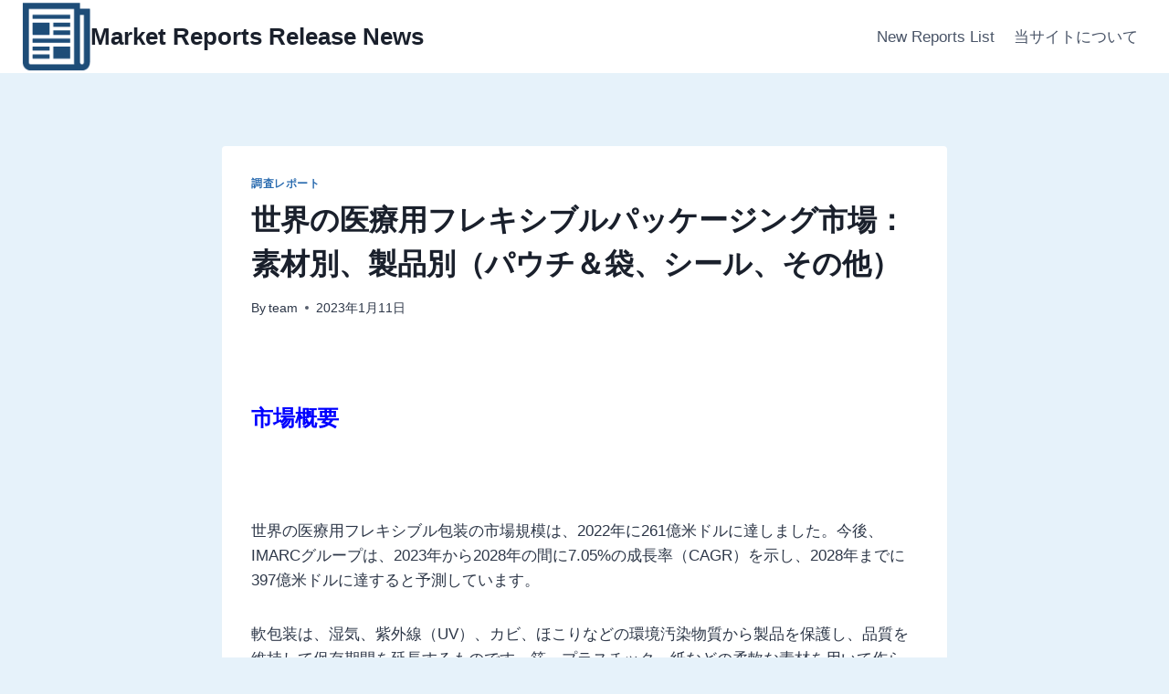

--- FILE ---
content_type: text/html; charset=UTF-8
request_url: https://www.mktsdata.com/medical-flexible-packaging-market/
body_size: 16932
content:
<!doctype html>
<html lang="ja" class="no-js" itemtype="https://schema.org/Blog" itemscope>
<head>
	<meta charset="UTF-8">
	<meta name="viewport" content="width=device-width, initial-scale=1, minimum-scale=1">
	<meta name='robots' content='index, follow, max-image-preview:large, max-snippet:-1, max-video-preview:-1' />
	<style>img:is([sizes="auto" i], [sizes^="auto," i]) { contain-intrinsic-size: 3000px 1500px }</style>
	
	<!-- This site is optimized with the Yoast SEO plugin v19.1 - https://yoast.com/wordpress/plugins/seo/ -->
	<title>世界の医療用フレキシブルパッケージング市場：素材別、製品別（パウチ＆袋、シール、その他）</title>
	<link rel="canonical" href="https://www.mktsdata.com/medical-flexible-packaging-market/" />
	<meta property="og:locale" content="ja_JP" />
	<meta property="og:type" content="article" />
	<meta property="og:title" content="世界の医療用フレキシブルパッケージング市場：素材別、製品別（パウチ＆袋、シール、その他）" />
	<meta property="og:description" content="&nbsp; 市場概要 &nbsp; 世界の医療用フレキシブル包装の市場規模は、2022年に261億米ドルに達しました。今後、IMARCグループは、2023年から2028年の間に7.05%の成長率（CAGR）を示し、20..." />
	<meta property="og:url" content="https://www.mktsdata.com/medical-flexible-packaging-market/" />
	<meta property="og:site_name" content="Market Reports Release News" />
	<meta property="article:published_time" content="2023-01-11T00:55:52+00:00" />
	<meta property="article:modified_time" content="2025-12-25T03:00:31+00:00" />
	<meta name="twitter:card" content="summary_large_image" />
	<meta name="twitter:label1" content="執筆者" />
	<meta name="twitter:data1" content="team" />
	<script type="application/ld+json" class="yoast-schema-graph">{"@context":"https://schema.org","@graph":[{"@type":"WebSite","@id":"https://www.mktsdata.com/#website","url":"https://www.mktsdata.com/","name":"Market Reports Release News","description":"マーケットレポート、産業資料、調査データ、市場情報","potentialAction":[{"@type":"SearchAction","target":{"@type":"EntryPoint","urlTemplate":"https://www.mktsdata.com/?s={search_term_string}"},"query-input":"required name=search_term_string"}],"inLanguage":"ja"},{"@type":"WebPage","@id":"https://www.mktsdata.com/medical-flexible-packaging-market/#webpage","url":"https://www.mktsdata.com/medical-flexible-packaging-market/","name":"世界の医療用フレキシブルパッケージング市場：素材別、製品別（パウチ＆袋、シール、その他）","isPartOf":{"@id":"https://www.mktsdata.com/#website"},"datePublished":"2023-01-11T00:55:52+00:00","dateModified":"2025-12-25T03:00:31+00:00","author":{"@id":"https://www.mktsdata.com/#/schema/person/7900cd5a33d4165a23a0a63647c667da"},"breadcrumb":{"@id":"https://www.mktsdata.com/medical-flexible-packaging-market/#breadcrumb"},"inLanguage":"ja","potentialAction":[{"@type":"ReadAction","target":["https://www.mktsdata.com/medical-flexible-packaging-market/"]}]},{"@type":"BreadcrumbList","@id":"https://www.mktsdata.com/medical-flexible-packaging-market/#breadcrumb","itemListElement":[{"@type":"ListItem","position":1,"name":"ホーム","item":"https://www.mktsdata.com/"},{"@type":"ListItem","position":2,"name":"世界の医療用フレキシブルパッケージング市場：素材別、製品別（パウチ＆袋、シール、その他）"}]},{"@type":"Person","@id":"https://www.mktsdata.com/#/schema/person/7900cd5a33d4165a23a0a63647c667da","name":"team","image":{"@type":"ImageObject","inLanguage":"ja","@id":"https://www.mktsdata.com/#/schema/person/image/","url":"https://secure.gravatar.com/avatar/88ade4a411bf2d1bffd585d0fd935c07?s=96&d=mm&r=g","contentUrl":"https://secure.gravatar.com/avatar/88ade4a411bf2d1bffd585d0fd935c07?s=96&d=mm&r=g","caption":"team"},"url":"https://www.mktsdata.com/author/team/"}]}</script>
	<!-- / Yoast SEO plugin. -->


<link rel="alternate" type="application/rss+xml" title="Market Reports Release News &raquo; フィード" href="https://www.mktsdata.com/feed/" />
<link rel="alternate" type="application/rss+xml" title="Market Reports Release News &raquo; コメントフィード" href="https://www.mktsdata.com/comments/feed/" />
			<script>document.documentElement.classList.remove( 'no-js' );</script>
			<script>
window._wpemojiSettings = {"baseUrl":"https:\/\/s.w.org\/images\/core\/emoji\/15.0.3\/72x72\/","ext":".png","svgUrl":"https:\/\/s.w.org\/images\/core\/emoji\/15.0.3\/svg\/","svgExt":".svg","source":{"concatemoji":"https:\/\/www.mktsdata.com\/wp-includes\/js\/wp-emoji-release.min.js?ver=6.7.2"}};
/*! This file is auto-generated */
!function(i,n){var o,s,e;function c(e){try{var t={supportTests:e,timestamp:(new Date).valueOf()};sessionStorage.setItem(o,JSON.stringify(t))}catch(e){}}function p(e,t,n){e.clearRect(0,0,e.canvas.width,e.canvas.height),e.fillText(t,0,0);var t=new Uint32Array(e.getImageData(0,0,e.canvas.width,e.canvas.height).data),r=(e.clearRect(0,0,e.canvas.width,e.canvas.height),e.fillText(n,0,0),new Uint32Array(e.getImageData(0,0,e.canvas.width,e.canvas.height).data));return t.every(function(e,t){return e===r[t]})}function u(e,t,n){switch(t){case"flag":return n(e,"\ud83c\udff3\ufe0f\u200d\u26a7\ufe0f","\ud83c\udff3\ufe0f\u200b\u26a7\ufe0f")?!1:!n(e,"\ud83c\uddfa\ud83c\uddf3","\ud83c\uddfa\u200b\ud83c\uddf3")&&!n(e,"\ud83c\udff4\udb40\udc67\udb40\udc62\udb40\udc65\udb40\udc6e\udb40\udc67\udb40\udc7f","\ud83c\udff4\u200b\udb40\udc67\u200b\udb40\udc62\u200b\udb40\udc65\u200b\udb40\udc6e\u200b\udb40\udc67\u200b\udb40\udc7f");case"emoji":return!n(e,"\ud83d\udc26\u200d\u2b1b","\ud83d\udc26\u200b\u2b1b")}return!1}function f(e,t,n){var r="undefined"!=typeof WorkerGlobalScope&&self instanceof WorkerGlobalScope?new OffscreenCanvas(300,150):i.createElement("canvas"),a=r.getContext("2d",{willReadFrequently:!0}),o=(a.textBaseline="top",a.font="600 32px Arial",{});return e.forEach(function(e){o[e]=t(a,e,n)}),o}function t(e){var t=i.createElement("script");t.src=e,t.defer=!0,i.head.appendChild(t)}"undefined"!=typeof Promise&&(o="wpEmojiSettingsSupports",s=["flag","emoji"],n.supports={everything:!0,everythingExceptFlag:!0},e=new Promise(function(e){i.addEventListener("DOMContentLoaded",e,{once:!0})}),new Promise(function(t){var n=function(){try{var e=JSON.parse(sessionStorage.getItem(o));if("object"==typeof e&&"number"==typeof e.timestamp&&(new Date).valueOf()<e.timestamp+604800&&"object"==typeof e.supportTests)return e.supportTests}catch(e){}return null}();if(!n){if("undefined"!=typeof Worker&&"undefined"!=typeof OffscreenCanvas&&"undefined"!=typeof URL&&URL.createObjectURL&&"undefined"!=typeof Blob)try{var e="postMessage("+f.toString()+"("+[JSON.stringify(s),u.toString(),p.toString()].join(",")+"));",r=new Blob([e],{type:"text/javascript"}),a=new Worker(URL.createObjectURL(r),{name:"wpTestEmojiSupports"});return void(a.onmessage=function(e){c(n=e.data),a.terminate(),t(n)})}catch(e){}c(n=f(s,u,p))}t(n)}).then(function(e){for(var t in e)n.supports[t]=e[t],n.supports.everything=n.supports.everything&&n.supports[t],"flag"!==t&&(n.supports.everythingExceptFlag=n.supports.everythingExceptFlag&&n.supports[t]);n.supports.everythingExceptFlag=n.supports.everythingExceptFlag&&!n.supports.flag,n.DOMReady=!1,n.readyCallback=function(){n.DOMReady=!0}}).then(function(){return e}).then(function(){var e;n.supports.everything||(n.readyCallback(),(e=n.source||{}).concatemoji?t(e.concatemoji):e.wpemoji&&e.twemoji&&(t(e.twemoji),t(e.wpemoji)))}))}((window,document),window._wpemojiSettings);
</script>
<style id='wp-emoji-styles-inline-css'>

	img.wp-smiley, img.emoji {
		display: inline !important;
		border: none !important;
		box-shadow: none !important;
		height: 1em !important;
		width: 1em !important;
		margin: 0 0.07em !important;
		vertical-align: -0.1em !important;
		background: none !important;
		padding: 0 !important;
	}
</style>
<style id='classic-theme-styles-inline-css'>
/*! This file is auto-generated */
.wp-block-button__link{color:#fff;background-color:#32373c;border-radius:9999px;box-shadow:none;text-decoration:none;padding:calc(.667em + 2px) calc(1.333em + 2px);font-size:1.125em}.wp-block-file__button{background:#32373c;color:#fff;text-decoration:none}
</style>
<link rel='stylesheet' id='contact-form-7-css' href='https://www.mktsdata.com/wp-content/plugins/contact-form-7/includes/css/styles.css?ver=5.5.6.1' media='all' />
<link rel='stylesheet' id='kadence-global-css' href='https://www.mktsdata.com/wp-content/themes/kadence/assets/css/global.min.css?ver=1.3.5' media='all' />
<style id='kadence-global-inline-css'>
/* Kadence Base CSS */
:root{--global-palette1:#2B6CB0;--global-palette2:#215387;--global-palette3:#1A202C;--global-palette4:#2D3748;--global-palette5:#4A5568;--global-palette6:#718096;--global-palette7:#EDF2F7;--global-palette8:#F7FAFC;--global-palette9:#ffffff;--global-palette9rgb:255, 255, 255;--global-palette-highlight:var(--global-palette1);--global-palette-highlight-alt:var(--global-palette2);--global-palette-highlight-alt2:var(--global-palette9);--global-palette-btn-bg:var(--global-palette1);--global-palette-btn-bg-hover:var(--global-palette2);--global-palette-btn:var(--global-palette9);--global-palette-btn-hover:var(--global-palette9);--global-body-font-family:-apple-system,BlinkMacSystemFont,"Segoe UI",Roboto,Oxygen-Sans,Ubuntu,Cantarell,"Helvetica Neue",sans-serif, "Apple Color Emoji", "Segoe UI Emoji", "Segoe UI Symbol";--global-heading-font-family:inherit;--global-primary-nav-font-family:inherit;--global-fallback-font:sans-serif;--global-display-fallback-font:sans-serif;--global-content-width:1290px;--global-content-wide-width:calc(1290px + 230px);--global-content-narrow-width:842px;--global-content-edge-padding:1.5rem;--global-content-boxed-padding:2rem;--global-calc-content-width:calc(1290px - var(--global-content-edge-padding) - var(--global-content-edge-padding) );--wp--style--global--content-size:var(--global-calc-content-width);}.wp-site-blocks{--global-vw:calc( 100vw - ( 0.5 * var(--scrollbar-offset)));}body{background:#e6f2fa;}body, input, select, optgroup, textarea{font-weight:400;font-size:17px;line-height:1.6;font-family:var(--global-body-font-family);color:var(--global-palette4);}.content-bg, body.content-style-unboxed .site{background:var(--global-palette9);}h1,h2,h3,h4,h5,h6{font-family:var(--global-heading-font-family);}h1{font-weight:700;font-size:32px;line-height:1.5;color:var(--global-palette3);}h2{font-weight:700;font-size:28px;line-height:1.5;color:var(--global-palette3);}h3{font-weight:700;font-size:24px;line-height:1.5;color:var(--global-palette3);}h4{font-weight:700;font-size:22px;line-height:1.5;color:var(--global-palette4);}h5{font-weight:700;font-size:20px;line-height:1.5;color:var(--global-palette4);}h6{font-weight:700;font-size:18px;line-height:1.5;color:var(--global-palette5);}.entry-hero .kadence-breadcrumbs{max-width:1290px;}.site-container, .site-header-row-layout-contained, .site-footer-row-layout-contained, .entry-hero-layout-contained, .comments-area, .alignfull > .wp-block-cover__inner-container, .alignwide > .wp-block-cover__inner-container{max-width:var(--global-content-width);}.content-width-narrow .content-container.site-container, .content-width-narrow .hero-container.site-container{max-width:var(--global-content-narrow-width);}@media all and (min-width: 1520px){.wp-site-blocks .content-container  .alignwide{margin-left:-115px;margin-right:-115px;width:unset;max-width:unset;}}@media all and (min-width: 1102px){.content-width-narrow .wp-site-blocks .content-container .alignwide{margin-left:-130px;margin-right:-130px;width:unset;max-width:unset;}}.content-style-boxed .wp-site-blocks .entry-content .alignwide{margin-left:calc( -1 * var( --global-content-boxed-padding ) );margin-right:calc( -1 * var( --global-content-boxed-padding ) );}.content-area{margin-top:5rem;margin-bottom:5rem;}@media all and (max-width: 1024px){.content-area{margin-top:3rem;margin-bottom:3rem;}}@media all and (max-width: 767px){.content-area{margin-top:2rem;margin-bottom:2rem;}}@media all and (max-width: 1024px){:root{--global-content-boxed-padding:2rem;}}@media all and (max-width: 767px){:root{--global-content-boxed-padding:1.5rem;}}.entry-content-wrap{padding:2rem;}@media all and (max-width: 1024px){.entry-content-wrap{padding:2rem;}}@media all and (max-width: 767px){.entry-content-wrap{padding:1.5rem;}}.entry.single-entry{box-shadow:0px 15px 15px -10px rgba(0,0,0,0.05);}.entry.loop-entry{box-shadow:0px 15px 15px -10px rgba(0,0,0,0.05);}.loop-entry .entry-content-wrap{padding:2rem;}@media all and (max-width: 1024px){.loop-entry .entry-content-wrap{padding:2rem;}}@media all and (max-width: 767px){.loop-entry .entry-content-wrap{padding:1.5rem;}}button, .button, .wp-block-button__link, input[type="button"], input[type="reset"], input[type="submit"], .fl-button, .elementor-button-wrapper .elementor-button, .wc-block-components-checkout-place-order-button, .wc-block-cart__submit{box-shadow:0px 0px 0px -7px rgba(0,0,0,0);}button:hover, button:focus, button:active, .button:hover, .button:focus, .button:active, .wp-block-button__link:hover, .wp-block-button__link:focus, .wp-block-button__link:active, input[type="button"]:hover, input[type="button"]:focus, input[type="button"]:active, input[type="reset"]:hover, input[type="reset"]:focus, input[type="reset"]:active, input[type="submit"]:hover, input[type="submit"]:focus, input[type="submit"]:active, .elementor-button-wrapper .elementor-button:hover, .elementor-button-wrapper .elementor-button:focus, .elementor-button-wrapper .elementor-button:active, .wc-block-cart__submit:hover{box-shadow:0px 15px 25px -7px rgba(0,0,0,0.1);}.kb-button.kb-btn-global-outline.kb-btn-global-inherit{padding-top:calc(px - 2px);padding-right:calc(px - 2px);padding-bottom:calc(px - 2px);padding-left:calc(px - 2px);}@media all and (min-width: 1025px){.transparent-header .entry-hero .entry-hero-container-inner{padding-top:80px;}}@media all and (max-width: 1024px){.mobile-transparent-header .entry-hero .entry-hero-container-inner{padding-top:80px;}}@media all and (max-width: 767px){.mobile-transparent-header .entry-hero .entry-hero-container-inner{padding-top:80px;}}.entry-hero.post-hero-section .entry-header{min-height:200px;}
/* Kadence Header CSS */
@media all and (max-width: 1024px){.mobile-transparent-header #masthead{position:absolute;left:0px;right:0px;z-index:100;}.kadence-scrollbar-fixer.mobile-transparent-header #masthead{right:var(--scrollbar-offset,0);}.mobile-transparent-header #masthead, .mobile-transparent-header .site-top-header-wrap .site-header-row-container-inner, .mobile-transparent-header .site-main-header-wrap .site-header-row-container-inner, .mobile-transparent-header .site-bottom-header-wrap .site-header-row-container-inner{background:transparent;}.site-header-row-tablet-layout-fullwidth, .site-header-row-tablet-layout-standard{padding:0px;}}@media all and (min-width: 1025px){.transparent-header #masthead{position:absolute;left:0px;right:0px;z-index:100;}.transparent-header.kadence-scrollbar-fixer #masthead{right:var(--scrollbar-offset,0);}.transparent-header #masthead, .transparent-header .site-top-header-wrap .site-header-row-container-inner, .transparent-header .site-main-header-wrap .site-header-row-container-inner, .transparent-header .site-bottom-header-wrap .site-header-row-container-inner{background:transparent;}}.site-branding a.brand img{max-width:75px;}.site-branding a.brand img.svg-logo-image{width:75px;}.site-branding{padding:0px 0px 0px 0px;}.site-branding .site-title{font-weight:700;font-size:26px;line-height:1.2;color:var(--global-palette3);}#masthead, #masthead .kadence-sticky-header.item-is-fixed:not(.item-at-start):not(.site-header-row-container):not(.site-main-header-wrap), #masthead .kadence-sticky-header.item-is-fixed:not(.item-at-start) > .site-header-row-container-inner{background:#ffffff;}.site-main-header-inner-wrap{min-height:80px;}.header-navigation[class*="header-navigation-style-underline"] .header-menu-container.primary-menu-container>ul>li>a:after{width:calc( 100% - 1.2em);}.main-navigation .primary-menu-container > ul > li.menu-item > a{padding-left:calc(1.2em / 2);padding-right:calc(1.2em / 2);padding-top:0.6em;padding-bottom:0.6em;color:var(--global-palette5);}.main-navigation .primary-menu-container > ul > li.menu-item .dropdown-nav-special-toggle{right:calc(1.2em / 2);}.main-navigation .primary-menu-container > ul > li.menu-item > a:hover{color:var(--global-palette-highlight);}.main-navigation .primary-menu-container > ul > li.menu-item.current-menu-item > a{color:var(--global-palette3);}.header-navigation .header-menu-container ul ul.sub-menu, .header-navigation .header-menu-container ul ul.submenu{background:var(--global-palette3);box-shadow:0px 2px 13px 0px rgba(0,0,0,0.1);}.header-navigation .header-menu-container ul ul li.menu-item, .header-menu-container ul.menu > li.kadence-menu-mega-enabled > ul > li.menu-item > a{border-bottom:1px solid rgba(255,255,255,0.1);}.header-navigation .header-menu-container ul ul li.menu-item > a{width:200px;padding-top:1em;padding-bottom:1em;color:var(--global-palette8);font-size:12px;}.header-navigation .header-menu-container ul ul li.menu-item > a:hover{color:var(--global-palette9);background:var(--global-palette4);}.header-navigation .header-menu-container ul ul li.menu-item.current-menu-item > a{color:var(--global-palette9);background:var(--global-palette4);}.mobile-toggle-open-container .menu-toggle-open, .mobile-toggle-open-container .menu-toggle-open:focus{color:var(--global-palette5);padding:0.4em 0.6em 0.4em 0.6em;font-size:14px;}.mobile-toggle-open-container .menu-toggle-open.menu-toggle-style-bordered{border:1px solid currentColor;}.mobile-toggle-open-container .menu-toggle-open .menu-toggle-icon{font-size:20px;}.mobile-toggle-open-container .menu-toggle-open:hover, .mobile-toggle-open-container .menu-toggle-open:focus-visible{color:var(--global-palette-highlight);}.mobile-navigation ul li{font-size:14px;}.mobile-navigation ul li a{padding-top:1em;padding-bottom:1em;}.mobile-navigation ul li > a, .mobile-navigation ul li.menu-item-has-children > .drawer-nav-drop-wrap{color:var(--global-palette8);}.mobile-navigation ul li.current-menu-item > a, .mobile-navigation ul li.current-menu-item.menu-item-has-children > .drawer-nav-drop-wrap{color:var(--global-palette-highlight);}.mobile-navigation ul li.menu-item-has-children .drawer-nav-drop-wrap, .mobile-navigation ul li:not(.menu-item-has-children) a{border-bottom:1px solid rgba(255,255,255,0.1);}.mobile-navigation:not(.drawer-navigation-parent-toggle-true) ul li.menu-item-has-children .drawer-nav-drop-wrap button{border-left:1px solid rgba(255,255,255,0.1);}#mobile-drawer .drawer-header .drawer-toggle{padding:0.6em 0.15em 0.6em 0.15em;font-size:24px;}
/* Kadence Footer CSS */
.site-bottom-footer-inner-wrap{padding-top:30px;padding-bottom:30px;grid-column-gap:30px;}.site-bottom-footer-inner-wrap .widget{margin-bottom:30px;}.site-bottom-footer-inner-wrap .site-footer-section:not(:last-child):after{right:calc(-30px / 2);}
</style>
<link rel='stylesheet' id='kadence-header-css' href='https://www.mktsdata.com/wp-content/themes/kadence/assets/css/header.min.css?ver=1.3.5' media='all' />
<link rel='stylesheet' id='kadence-content-css' href='https://www.mktsdata.com/wp-content/themes/kadence/assets/css/content.min.css?ver=1.3.5' media='all' />
<link rel='stylesheet' id='kadence-related-posts-css' href='https://www.mktsdata.com/wp-content/themes/kadence/assets/css/related-posts.min.css?ver=1.3.5' media='all' />
<link rel='stylesheet' id='kad-splide-css' href='https://www.mktsdata.com/wp-content/themes/kadence/assets/css/kadence-splide.min.css?ver=1.3.5' media='all' />
<link rel='stylesheet' id='kadence-footer-css' href='https://www.mktsdata.com/wp-content/themes/kadence/assets/css/footer.min.css?ver=1.3.5' media='all' />
<script src="https://www.mktsdata.com/wp-includes/js/wp-embed.min.js?ver=6.7.2" id="wp-embed-js" defer data-wp-strategy="defer"></script>
<link rel="https://api.w.org/" href="https://www.mktsdata.com/wp-json/" /><link rel="alternate" title="JSON" type="application/json" href="https://www.mktsdata.com/wp-json/wp/v2/posts/1911" /><link rel="EditURI" type="application/rsd+xml" title="RSD" href="https://www.mktsdata.com/xmlrpc.php?rsd" />
<meta name="generator" content="WordPress 6.7.2" />
<link rel='shortlink' href='https://www.mktsdata.com/?p=1911' />
<link rel="alternate" title="oEmbed (JSON)" type="application/json+oembed" href="https://www.mktsdata.com/wp-json/oembed/1.0/embed?url=https%3A%2F%2Fwww.mktsdata.com%2Fmedical-flexible-packaging-market%2F" />
<link rel="alternate" title="oEmbed (XML)" type="text/xml+oembed" href="https://www.mktsdata.com/wp-json/oembed/1.0/embed?url=https%3A%2F%2Fwww.mktsdata.com%2Fmedical-flexible-packaging-market%2F&#038;format=xml" />
<link rel="icon" href="https://www.mktsdata.com/wp-content/uploads/2022/06/top-icon-150x150.gif" sizes="32x32" />
<link rel="icon" href="https://www.mktsdata.com/wp-content/uploads/2022/06/top-icon-298x300.gif" sizes="192x192" />
<link rel="apple-touch-icon" href="https://www.mktsdata.com/wp-content/uploads/2022/06/top-icon-298x300.gif" />
<meta name="msapplication-TileImage" content="https://www.mktsdata.com/wp-content/uploads/2022/06/top-icon.gif" />
</head>

<body class="post-template-default single single-post postid-1911 single-format-standard wp-custom-logo wp-embed-responsive footer-on-bottom hide-focus-outline link-style-standard content-title-style-normal content-width-narrow content-style-boxed content-vertical-padding-show non-transparent-header mobile-non-transparent-header">
<div id="wrapper" class="site wp-site-blocks">
			<a class="skip-link screen-reader-text scroll-ignore" href="#main">内容をスキップ</a>
		<header id="masthead" class="site-header" role="banner" itemtype="https://schema.org/WPHeader" itemscope>
	<div id="main-header" class="site-header-wrap">
		<div class="site-header-inner-wrap">
			<div class="site-header-upper-wrap">
				<div class="site-header-upper-inner-wrap">
					<div class="site-main-header-wrap site-header-row-container site-header-focus-item site-header-row-layout-standard" data-section="kadence_customizer_header_main">
	<div class="site-header-row-container-inner">
				<div class="site-container">
			<div class="site-main-header-inner-wrap site-header-row site-header-row-has-sides site-header-row-no-center">
									<div class="site-header-main-section-left site-header-section site-header-section-left">
						<div class="site-header-item site-header-focus-item" data-section="title_tagline">
	<div class="site-branding branding-layout-standard"><a class="brand has-logo-image" href="https://www.mktsdata.com/" rel="home"><img width="356" height="358" src="https://www.mktsdata.com/wp-content/uploads/2022/06/top-icon.gif" class="custom-logo" alt="Market Reports Release News" decoding="async" fetchpriority="high" /><div class="site-title-wrap"><p class="site-title">Market Reports Release News</p></div></a></div></div><!-- data-section="title_tagline" -->
					</div>
																	<div class="site-header-main-section-right site-header-section site-header-section-right">
						<div class="site-header-item site-header-focus-item site-header-item-main-navigation header-navigation-layout-stretch-false header-navigation-layout-fill-stretch-false" data-section="kadence_customizer_primary_navigation">
		<nav id="site-navigation" class="main-navigation header-navigation hover-to-open nav--toggle-sub header-navigation-style-standard header-navigation-dropdown-animation-none" role="navigation" aria-label="メイン">
			<div class="primary-menu-container header-menu-container">
	<ul id="primary-menu" class="menu"><li class="menu-item page-item-22574"><a href="https://www.mktsdata.com/new-reports-list/">New Reports List</a></li><li class="menu-item page-item-21"><a href="https://www.mktsdata.com/site-guide/">当サイトについて</a></li></ul>		</div>
	</nav><!-- #site-navigation -->
	</div><!-- data-section="primary_navigation" -->
					</div>
							</div>
		</div>
	</div>
</div>
				</div>
			</div>
					</div>
	</div>
	
<div id="mobile-header" class="site-mobile-header-wrap">
	<div class="site-header-inner-wrap">
		<div class="site-header-upper-wrap">
			<div class="site-header-upper-inner-wrap">
			<div class="site-main-header-wrap site-header-focus-item site-header-row-layout-standard site-header-row-tablet-layout-default site-header-row-mobile-layout-default ">
	<div class="site-header-row-container-inner">
		<div class="site-container">
			<div class="site-main-header-inner-wrap site-header-row site-header-row-has-sides site-header-row-no-center">
									<div class="site-header-main-section-left site-header-section site-header-section-left">
						<div class="site-header-item site-header-focus-item" data-section="title_tagline">
	<div class="site-branding mobile-site-branding branding-layout-standard branding-tablet-layout-inherit branding-mobile-layout-inherit"><a class="brand has-logo-image" href="https://www.mktsdata.com/" rel="home"><img width="356" height="358" src="https://www.mktsdata.com/wp-content/uploads/2022/06/top-icon.gif" class="custom-logo" alt="Market Reports Release News" decoding="async" /><div class="site-title-wrap"><div class="site-title vs-md-false">Market Reports Release News</div></div></a></div></div><!-- data-section="title_tagline" -->
					</div>
																	<div class="site-header-main-section-right site-header-section site-header-section-right">
						<div class="site-header-item site-header-focus-item site-header-item-navgation-popup-toggle" data-section="kadence_customizer_mobile_trigger">
		<div class="mobile-toggle-open-container">
						<button id="mobile-toggle" class="menu-toggle-open drawer-toggle menu-toggle-style-default" aria-label="メニューを開く" data-toggle-target="#mobile-drawer" data-toggle-body-class="showing-popup-drawer-from-right" aria-expanded="false" data-set-focus=".menu-toggle-close"
					>
						<span class="menu-toggle-icon"><span class="kadence-svg-iconset"><svg aria-hidden="true" class="kadence-svg-icon kadence-menu-svg" fill="currentColor" version="1.1" xmlns="http://www.w3.org/2000/svg" width="24" height="24" viewBox="0 0 24 24"><title>トグルメニュー</title><path d="M3 13h18c0.552 0 1-0.448 1-1s-0.448-1-1-1h-18c-0.552 0-1 0.448-1 1s0.448 1 1 1zM3 7h18c0.552 0 1-0.448 1-1s-0.448-1-1-1h-18c-0.552 0-1 0.448-1 1s0.448 1 1 1zM3 19h18c0.552 0 1-0.448 1-1s-0.448-1-1-1h-18c-0.552 0-1 0.448-1 1s0.448 1 1 1z"></path>
				</svg></span></span>
		</button>
	</div>
	</div><!-- data-section="mobile_trigger" -->
					</div>
							</div>
		</div>
	</div>
</div>
			</div>
		</div>
			</div>
</div>
</header><!-- #masthead -->

	<main id="inner-wrap" class="wrap kt-clear" role="main">
		<div id="primary" class="content-area">
	<div class="content-container site-container">
		<div id="main" class="site-main">
						<div class="content-wrap">
				<article id="post-1911" class="entry content-bg single-entry post-1911 post type-post status-publish format-standard hentry category-market-reports tag-1473">
	<div class="entry-content-wrap">
		<header class="entry-header post-title title-align-inherit title-tablet-align-inherit title-mobile-align-inherit">
			<div class="entry-taxonomies">
			<span class="category-links term-links category-style-normal">
				<a href="https://www.mktsdata.com/category/market-reports/" rel="tag">調査レポート</a>			</span>
		</div><!-- .entry-taxonomies -->
		<h1 class="entry-title">世界の医療用フレキシブルパッケージング市場：素材別、製品別（パウチ＆袋、シール、その他）</h1><div class="entry-meta entry-meta-divider-dot">
	<span class="posted-by"><span class="meta-label">By</span><span class="author vcard"><a class="url fn n" href="https://www.mktsdata.com/author/team/">team</a></span></span>					<span class="posted-on">
						<time class="entry-date published" datetime="2023-01-11T09:55:52+09:00" itemprop="datePublished">2023年1月11日</time><time class="updated" datetime="2025-12-25T12:00:31+09:00" itemprop="dateModified">2025年12月25日</time>					</span>
					</div><!-- .entry-meta -->
</header><!-- .entry-header -->

<div class="entry-content single-content">
	<p>&nbsp;</p>
<p><span style="font-size: 18pt; color: #0000ff;"><strong>市場概要</strong></span></p>
<p>&nbsp;</p>
<p>世界の医療用フレキシブル包装の市場規模は、2022年に261億米ドルに達しました。今後、IMARCグループは、2023年から2028年の間に7.05%の成長率（CAGR）を示し、2028年までに397億米ドルに達すると予測しています。</p>
<p>軟包装は、湿気、紫外線（UV）、カビ、ほこりなどの環境汚染物質から製品を保護し、品質を維持して保存期間を延長するものです。箔、プラスチック、紙などの柔軟な素材を用いて作られ、パウチや袋などの形態で広く利用されています。硬質包装に比べ、必要な基材が少ないため、生産時間やエネルギー消費量を削減することができます。また、軽量で廃棄しやすく、製造時の原材料も少なくて済むため、世界中の製薬会社が医薬品や医療用具の包装に広く利用しています。</p>
<p>現在、製薬会社では包装全体の軽量化ニーズが高まっており、これが市場を牽引する重要な要因の一つとなっています。これとは別に、患者や医療従事者の手術部位感染や二次汚染のリスクを軽減するために、使い捨ての医療用品の利用が増加しています。これは、包装用の環境に優しい材料の生産における技術革新の高まりとともに、市場の成長を促進しています。さらに、世界的な非生分解性廃棄物の収集による環境問題や個人の健康問題の高まりが、市場の成長を促しています。このほか、押出技術の進歩が進んでいることも、世界各地の医療用軟包装の販売にプラスの影響を与えています。さらに、二軸延伸ポリエチレンテレフタレート（BOPET）やポリ塩化ビニリデン（PVDC）バリアフィルムの採用が増加し、市場の成長を促しています。その他の成長要因としては、効果的なサプライチェーンマネジメント、商品輸送の効率化、大衆の健康・衛生観念の高まりなどが挙げられます。</p>
<p>IMARC Groupは、医療用フレキシブル包装の世界市場レポートの各サブセグメントにおける主要トレンドの分析、2023年から2028年までの世界、地域、国レベルでの予測などを提供しています。当レポートでは、素材、製品、エンドユーザーに基づいて市場を分類しています。</p>
<p>素材別の内訳</p>
<p>プラスチック<br />
ポリ塩化ビニル<br />
ポリプロピレン<br />
ポリエチレンテレフタレート<br />
ポリエチレン<br />
その他<br />
紙類<br />
アルミ<br />
バイオプラスチック</p>
<p>製品別構成比</p>
<p>パウチ・袋<br />
シール<br />
ハイバリアフィルム<br />
ラップ<br />
蓋・ラベル<br />
その他</p>
<p>エンドユーザー別構成比</p>
<p>製薬<br />
医療機器製造<br />
インプラント製造<br />
受託包装<br />
その他</p>
<p>地域別構成比</p>
<p>北米<br />
米国<br />
カナダ<br />
アジア・パシフィック<br />
中国<br />
日本<br />
インド<br />
韓国<br />
オーストラリア<br />
インドネシア<br />
その他<br />
欧州<br />
ドイツ<br />
フランス<br />
イギリス<br />
イタリア<br />
スペイン<br />
ロシア<br />
その他<br />
中南米<br />
ブラジル<br />
メキシコ<br />
その他<br />
中近東・アフリカ</p>
<p>&nbsp;</p>
<p><span style="font-size: 18pt; color: #0000ff;"><strong>競合環境</strong></span></p>
<p>&nbsp;</p>
<p>業界の競争環境は、Amcor plc、Becton Dickinson and Company、Berry Global Inc、Catalent Inc、CCL Industries Inc、Coveris、Huhtamäki Oyj、Mondi plc、Sealed Air Corporation、Sonoco Products Company、WestRock Company、Winpak Ltd.の主要企業のプロファイルと共に検討されている。</p>
<p>&nbsp;</p>
<p>&nbsp;</p>
<p><span style="font-size: 14pt; color: #0000ff;"><strong>【目次】</strong></span></p>
<p>&nbsp;</p>
<p>1 序文<br />
2 調査範囲と方法論<br />
2.1 調査の目的<br />
2.2 ステークホルダー<br />
2.3 データソース<br />
2.3.1 一次資料<br />
2.3.2 セカンダリーソース<br />
2.4 市場規模の推計<br />
2.4.1 ボトムアップ・アプローチ<br />
2.4.2 トップダウンアプローチ<br />
2.5 予測方法<br />
3 エグゼクティブサマリー<br />
4 はじめに<br />
4.1 概要<br />
4.2 主要な業界動向<br />
5 医療用フレキシブル包装の世界市場<br />
5.1 市場概要<br />
5.2 市場パフォーマンス<br />
5.3 COVID-19の影響<br />
5.4 市場予測<br />
6 材料別市場構成<br />
6.1 プラスチック<br />
6.1.1 市場動向<br />
6.1.2 主要セグメント<br />
6.1.2.1 ポリ塩化ビニル<br />
6.1.2.2 ポリプロピレン<br />
6.1.2.3 ポリエチレンテレフタレート<br />
6.1.2.4 ポリエチレン<br />
6.1.2.5 その他<br />
6.1.3 市場予測<br />
6.2 紙<br />
6.2.1 市場動向<br />
6.2.2 市場予測<br />
6.3 アルミニウム<br />
6.3.1 市場トレンド<br />
6.3.2 市場予測<br />
6.4 バイオプラスチック<br />
6.4.1 市場動向<br />
6.4.2 市場予測<br />
7 製品別市場構成<br />
7.1 パウチとバッグ<br />
7.1.1 市場動向<br />
7.1.2 市場予測<br />
7.2 シール<br />
7.2.1 市場トレンド<br />
7.2.2 市場予測<br />
7.3 ハイバリアフィルム<br />
7.3.1 市場トレンド<br />
7.3.2 市場予測<br />
7.4 ラップ<br />
7.4.1 市場トレンド<br />
7.4.2 市場予測<br />
7.5 リッドとラベル<br />
7.5.1 市場トレンド<br />
7.5.2 市場予測<br />
7.6 その他<br />
7.6.1 市場トレンド<br />
7.6.2 市場予測<br />
8 エンドユーザー別市場構成<br />
8.1 医薬品製造<br />
8.1.1 市場動向<br />
8.1.2 市場予測<br />
8.2 医療機器製造<br />
8.2.1 市場トレンド<br />
8.2.2 市場予測<br />
8.3 インプラント製造<br />
8.3.1 市場動向<br />
8.3.2 市場予測<br />
8.4 パッケージング受託<br />
8.4.1 市場動向<br />
8.4.2 市場予測<br />
8.5 その他<br />
8.5.1 市場動向<br />
8.5.2 市場予測<br />
9 地域別市場構成<br />
9.1 北米<br />
9.1.1 米国<br />
9.1.1.1 市場トレンド<br />
9.1.1.2 市場予測<br />
9.1.2 カナダ<br />
9.1.2.1 市場トレンド<br />
9.1.2.2 市場予測<br />
9.2 アジア太平洋地域<br />
9.2.1 中国<br />
9.2.1.1 市場トレンド<br />
9.2.1.2 市場予測<br />
9.2.2 日本<br />
9.2.2.1 市場トレンド<br />
9.2.2.2 市場予測<br />
9.2.3 インド<br />
9.2.3.1 市場トレンド<br />
9.2.3.2 市場予測<br />
9.2.4 韓国<br />
9.2.4.1 市場トレンド<br />
9.2.4.2 市場予測<br />
9.2.5 オーストラリア<br />
9.2.5.1 市場トレンド<br />
9.2.5.2 市場予測<br />
9.2.6 インドネシア<br />
9.2.6.1 市場トレンド<br />
9.2.6.2 市場予測<br />
9.2.7 その他<br />
9.2.7.1 市場動向<br />
9.2.7.2 市場予測<br />
9.3 欧州<br />
9.3.1 ドイツ<br />
9.3.1.1 市場トレンド<br />
9.3.1.2 市場予測<br />
9.3.2 フランス<br />
9.3.2.1 市場トレンド<br />
9.3.2.2 市場予測<br />
9.3.3 イギリス<br />
9.3.3.1 市場トレンド<br />
9.3.3.2 市場予測<br />
9.3.4 イタリア<br />
9.3.4.1 市場トレンド<br />
9.3.4.2 市場予測<br />
9.3.5 スペイン<br />
9.3.5.1 市場トレンド<br />
9.3.5.2 市場予測<br />
9.3.6 ロシア<br />
9.3.6.1 市場トレンド<br />
9.3.6.2 市場予測<br />
9.3.7 その他<br />
9.3.7.1 市場トレンド<br />
9.3.7.2 市場予測<br />
9.4 中南米<br />
9.4.1 ブラジル<br />
9.4.1.1 市場トレンド<br />
9.4.1.2 市場予測<br />
9.4.2 メキシコ<br />
9.4.2.1 市場トレンド<br />
9.4.2.2 市場予測<br />
9.4.3 その他<br />
9.4.3.1 市場トレンド<br />
9.4.3.2 市場予測<br />
9.5 中東・アフリカ<br />
9.5.1 市場動向<br />
9.5.2 国別市場構成比<br />
9.5.3 市場予測<br />
10 SWOT分析<br />
10.1 概要<br />
10.2 ストレングス<br />
10.3 弱点<br />
10.4 機会<br />
10.5 脅威<br />
11 バリューチェーン分析<br />
12 ポーターズファイブフォース分析<br />
12.1 概要<br />
12.2 バイヤーのバーゲニングパワー<br />
12.3 供給者のバーゲニングパワー<br />
12.4 競争の度合い<br />
12.5 新規参入の脅威<br />
12.6 代替品の脅威</p>
<p>&nbsp;</p>
<p>&#8230;</p>
<p>&nbsp;</p>
<p>【お問い合わせ・ご購入サイト】</p>
<blockquote class="wp-embedded-content" data-secret="zla6UqMwvg"><p><a href="https://www.globalresearch.jp/contact">お問い合わせ</a></p></blockquote>
<p><iframe class="wp-embedded-content" sandbox="allow-scripts" security="restricted" style="position: absolute; visibility: hidden;" title="&#8220;お問い合わせ&#8221; &#8212; GlobalResearch.jp" src="https://www.globalresearch.jp/contact/embed#?secret=FwmSMLujEr#?secret=zla6UqMwvg" data-secret="zla6UqMwvg" width="600" height="338" frameborder="0" marginwidth="0" marginheight="0" scrolling="no"></iframe><br />
資料コード： imarc5961</p>
<hr><div class="mrc-multi-remote-reports" style="margin:1.5em 0;"><ul style="margin:0;padding-left:1.2em;list-style:disc;"><li style="margin:.35em 0;"><a href="https://www.marketsreport.jp/testosterone-phenylpropionate-cas-1255498-data-rg-074294" style="color:steelblue;font-size:0.9em;">世界のフェニルプロピオン酸テストステロン市場</a></li><li style="margin:.35em 0;"><a href="https://www.buymarketreport.com/video-as-a-sensor-2/" style="color:steelblue;font-size:0.9em;">センサービデオの世界市場展望：2034年までCAGR 8.1%で成長し、1,511億ドル規模に達すると推定</a></li><li style="margin:.35em 0;"><a href="https://www.globalresearch.co.jp/mine-rehabilitation-market/" style="color:steelblue;font-size:0.9em;">鉱山復旧の世界市場（2025-2033）：市場規模、シェア、動向分析</a></li><li style="margin:.35em 0;"><a href="https://www.globalresearchjp.com/global-folder-gluer-belts-market-gir24mkt440241/" style="color:steelblue;font-size:0.9em;">フォルダーグルアーベルトの世界市場2025：メーカー別、地域別、タイプ・用途別</a></li><li style="margin:.35em 0;"><a href="https://info.marketreport.jp/global-business-rules-management-system-bzw25ja0311" style="color:steelblue;font-size:0.9em;">ビジネスルール管理システムの世界市場規模調査：コンポーネント別（ソフトウェアとサービス）、組織規模別（大企業と中小企業）、展開タイプ別、業種別（BFSI、政府・防衛、通信とIT）、地域別予測：2022年～2032年</a></li><li style="margin:.35em 0;"><a href="https://www.industryreport.jp/global-veterinary-telemedicine-market-research-report-indr-087296/" style="color:steelblue;font-size:0.9em;">獣医遠隔医療の世界市場</a></li><li style="margin:.35em 0;"><a href="https://www.industry-reports.com/global-dimethyl-phthalate-dmp-market-qyr/" style="color:steelblue;font-size:0.9em;">フタル酸ジメチル（DMP）市場2025年（世界主要地域と日本市場規模を掲載）：99.5%以上、99.5%未満</a></li><li style="margin:.35em 0;"><a href="https://www.buymarketreport.net/global-clothes-rods-market-qyr/" style="color:steelblue;font-size:0.9em;">衣類用ハンガー市場2025年（世界主要地域と日本市場規模を掲載）：木材、金属、プラスチック、その他</a></li><li style="margin:.35em 0;"><a href="https://www.marketsreport.jp/sprionolactone-cas-52017-market-data-rg-074146" style="color:steelblue;font-size:0.9em;">世界のスピリノラクトン市場</a></li><li style="margin:.35em 0;"><a href="https://www.buymarketreport.com/specialty-pharmaceuticals/" style="color:steelblue;font-size:0.9em;">世界のスペシャリティ医薬品市場規模（2025～2034年）：医薬品種類別（生物製剤、バイオシミラー、オーファンドラッグ、低分子医薬品、その他）、治療領域別、投与経路別、流通チャネル別</a></li><li style="margin:.35em 0;"><a href="https://www.globalresearch.co.jp/global-calcium-ammonium-nitrate-market-emr25dc1460/" style="color:steelblue;font-size:0.9em;">世界の硝酸カルシウムアンモニウム市場成長分析-予測動向・展望（2025-2034）</a></li><li style="margin:.35em 0;"><a href="https://info.marketreport.jp/global-diisononyl-phthalate-market-size-bzw25ja0537" style="color:steelblue;font-size:0.9em;">フタル酸ジイソノニルの世界市場規模調査、タイプ別（PVC、アクリル、ポリウレタン）、用途別（電線・ケーブル、フィルム・シート、消費財）、地域別予測 2022-2032</a></li></ul></div><hr></div><!-- .entry-content -->
<footer class="entry-footer">
	<div class="entry-tags">
	<span class="tags-links">
		<span class="tags-label screen-reader-text">
			投稿タグ:		</span>
		<a href=https://www.mktsdata.com/tag/%e5%8c%bb%e7%99%82%e7%94%a8%e3%83%95%e3%83%ac%e3%82%ad%e3%82%b7%e3%83%96%e3%83%ab%e3%83%91%e3%83%83%e3%82%b1%e3%83%bc%e3%82%b8%e3%83%b3%e3%82%b0/ title="医療用フレキシブルパッケージング" class="tag-link tag-item-%e5%8c%bb%e7%99%82%e7%94%a8%e3%83%95%e3%83%ac%e3%82%ad%e3%82%b7%e3%83%96%e3%83%ab%e3%83%91%e3%83%83%e3%82%b1%e3%83%bc%e3%82%b8%e3%83%b3%e3%82%b0" rel="tag"><span class="tag-hash">#</span>医療用フレキシブルパッケージング</a>	</span>
</div><!-- .entry-tags -->
</footer><!-- .entry-footer -->
	</div>
</article><!-- #post-1911 -->


	<nav class="navigation post-navigation" aria-label="投稿">
		<h2 class="screen-reader-text">投稿ナビゲーション</h2>
		<div class="nav-links"><div class="nav-previous"><a href="https://www.mktsdata.com/connected-logistics-market/" rel="prev"><div class="post-navigation-sub"><small><span class="kadence-svg-iconset svg-baseline"><svg aria-hidden="true" class="kadence-svg-icon kadence-arrow-left-alt-svg" fill="currentColor" version="1.1" xmlns="http://www.w3.org/2000/svg" width="29" height="28" viewBox="0 0 29 28"><title>前</title><path d="M28 12.5v3c0 0.281-0.219 0.5-0.5 0.5h-19.5v3.5c0 0.203-0.109 0.375-0.297 0.453s-0.391 0.047-0.547-0.078l-6-5.469c-0.094-0.094-0.156-0.219-0.156-0.359v0c0-0.141 0.063-0.281 0.156-0.375l6-5.531c0.156-0.141 0.359-0.172 0.547-0.094 0.172 0.078 0.297 0.25 0.297 0.453v3.5h19.5c0.281 0 0.5 0.219 0.5 0.5z"></path>
				</svg></span>前</small></div>コネクテッドロジスティクスの世界市場（2023-2028）：シェア、成長、機会、予測、産業分析</a></div><div class="nav-next"><a href="https://www.mktsdata.com/pigments-market/" rel="next"><div class="post-navigation-sub"><small>次<span class="kadence-svg-iconset svg-baseline"><svg aria-hidden="true" class="kadence-svg-icon kadence-arrow-right-alt-svg" fill="currentColor" version="1.1" xmlns="http://www.w3.org/2000/svg" width="27" height="28" viewBox="0 0 27 28"><title>次へ</title><path d="M27 13.953c0 0.141-0.063 0.281-0.156 0.375l-6 5.531c-0.156 0.141-0.359 0.172-0.547 0.094-0.172-0.078-0.297-0.25-0.297-0.453v-3.5h-19.5c-0.281 0-0.5-0.219-0.5-0.5v-3c0-0.281 0.219-0.5 0.5-0.5h19.5v-3.5c0-0.203 0.109-0.375 0.297-0.453s0.391-0.047 0.547 0.078l6 5.469c0.094 0.094 0.156 0.219 0.156 0.359v0z"></path>
				</svg></span></small></div>有機顔料の世界市場（2023-2027）：製品種類別（有機顔料、アゾ顔料、その他）、用途別</a></div></div>
	</nav>		<div class="entry-related alignfull entry-related-style-wide">
			<div class="entry-related-inner content-container site-container">
				<div class="entry-related-inner-content alignwide">
					<h2 class="entry-related-title" id="related-posts-title">類似投稿</h2>					<div class="entry-related-carousel kadence-slide-init splide" aria-labelledby="related-posts-title" data-columns-xxl="3" data-columns-xl="3" data-columns-md="3" data-columns-sm="2" data-columns-xs="2" data-columns-ss="1" data-slider-anim-speed="400" data-slider-scroll="1" data-slider-dots="true" data-slider-arrows="true" data-slider-hover-pause="false" data-slider-auto="false" data-slider-speed="7000" data-slider-gutter="40" data-slider-loop="true" data-slider-next-label="次" data-slider-slide-label="投稿" data-slider-prev-label="前">
						<div class="splide__track">
							<ul class="splide__list kadence-posts-list grid-cols grid-sm-col-2 grid-lg-col-3">
								<li class="entry-list-item carousel-item splide__slide"><article class="entry content-bg loop-entry post-1547 post type-post status-publish format-standard hentry category-market-reports tag-1179">
		<div class="entry-content-wrap">
		<header class="entry-header">

			<div class="entry-taxonomies">
			<span class="category-links term-links category-style-normal">
				<a href="https://www.mktsdata.com/category/market-reports/" class="category-link-market-reports" rel="tag">調査レポート</a>			</span>
		</div><!-- .entry-taxonomies -->
		<h3 class="entry-title"><a href="https://www.mktsdata.com/vitamin-ingredients-market/" rel="bookmark">世界のビタミン成分市場：形状別（粉末、錠剤、その他）、種類別、供給源別、-2028年</a></h3><div class="entry-meta entry-meta-divider-dot">
	<span class="posted-by"><span class="meta-label">By</span><span class="author vcard"><a class="url fn n" href="https://www.mktsdata.com/author/team/">team</a></span></span>					<span class="posted-on">
						<time class="entry-date published" datetime="2022-11-14T09:44:49+09:00" itemprop="datePublished">2022年11月14日</time><time class="updated" datetime="2025-12-25T16:57:43+09:00" itemprop="dateModified">2025年12月25日</time>					</span>
					</div><!-- .entry-meta -->
</header><!-- .entry-header -->
	<div class="entry-summary">
		<p>Stratistics MRCによると、ビタミン原料の世界市場は2022年に75億200万ドルを記録し、2028年には111億9550万ドルに達すると予測され、予測期間中にCAGR6.9％で成長する見通しです。ビタミンは&#8230;</p>
	</div><!-- .entry-summary -->
	<footer class="entry-footer">
		<div class="entry-actions">
		<p class="more-link-wrap">
			<a href="https://www.mktsdata.com/vitamin-ingredients-market/" class="post-more-link">
				続きを読む<span class="screen-reader-text"> 世界のビタミン成分市場：形状別（粉末、錠剤、その他）、種類別、供給源別、-2028年</span><span class="kadence-svg-iconset svg-baseline"><svg aria-hidden="true" class="kadence-svg-icon kadence-arrow-right-alt-svg" fill="currentColor" version="1.1" xmlns="http://www.w3.org/2000/svg" width="27" height="28" viewBox="0 0 27 28"><title>次へ</title><path d="M27 13.953c0 0.141-0.063 0.281-0.156 0.375l-6 5.531c-0.156 0.141-0.359 0.172-0.547 0.094-0.172-0.078-0.297-0.25-0.297-0.453v-3.5h-19.5c-0.281 0-0.5-0.219-0.5-0.5v-3c0-0.281 0.219-0.5 0.5-0.5h19.5v-3.5c0-0.203 0.109-0.375 0.297-0.453s0.391-0.047 0.547 0.078l6 5.469c0.094 0.094 0.156 0.219 0.156 0.359v0z"></path>
				</svg></span>			</a>
		</p>
	</div><!-- .entry-actions -->
	</footer><!-- .entry-footer -->
	</div>
</article>
</li><li class="entry-list-item carousel-item splide__slide"><article class="entry content-bg loop-entry post-12545 post type-post status-publish format-standard hentry category-market-reports tag-6121">
		<div class="entry-content-wrap">
		<header class="entry-header">

			<div class="entry-taxonomies">
			<span class="category-links term-links category-style-normal">
				<a href="https://www.mktsdata.com/category/market-reports/" class="category-link-market-reports" rel="tag">調査レポート</a>			</span>
		</div><!-- .entry-taxonomies -->
		<h3 class="entry-title"><a href="https://www.mktsdata.com/nanophotonics-market/" rel="bookmark">世界のナノフォトニクス市場動向：予測期間（2024～2032）中に、CAGR7.2%で成長すると予測</a></h3><div class="entry-meta entry-meta-divider-dot">
	<span class="posted-by"><span class="meta-label">By</span><span class="author vcard"><a class="url fn n" href="https://www.mktsdata.com/author/team/">team</a></span></span>					<span class="posted-on">
						<time class="entry-date published" datetime="2024-11-01T13:29:18+09:00" itemprop="datePublished">2024年11月1日</time><time class="updated" datetime="2026-01-14T08:31:35+09:00" itemprop="dateModified">2026年1月14日</time>					</span>
					</div><!-- .entry-meta -->
</header><!-- .entry-header -->
	<div class="entry-summary">
		<p>&nbsp; 市場規模 &nbsp; 世界のナノフォトニクス市場規模は2023年に149億米ドルに達しました。IMARC Groupは、今後、2032年までに市場規模が283億米ドルに達し、2024年から2032年の年間&#8230;</p>
	</div><!-- .entry-summary -->
	<footer class="entry-footer">
		<div class="entry-actions">
		<p class="more-link-wrap">
			<a href="https://www.mktsdata.com/nanophotonics-market/" class="post-more-link">
				続きを読む<span class="screen-reader-text"> 世界のナノフォトニクス市場動向：予測期間（2024～2032）中に、CAGR7.2%で成長すると予測</span><span class="kadence-svg-iconset svg-baseline"><svg aria-hidden="true" class="kadence-svg-icon kadence-arrow-right-alt-svg" fill="currentColor" version="1.1" xmlns="http://www.w3.org/2000/svg" width="27" height="28" viewBox="0 0 27 28"><title>次へ</title><path d="M27 13.953c0 0.141-0.063 0.281-0.156 0.375l-6 5.531c-0.156 0.141-0.359 0.172-0.547 0.094-0.172-0.078-0.297-0.25-0.297-0.453v-3.5h-19.5c-0.281 0-0.5-0.219-0.5-0.5v-3c0-0.281 0.219-0.5 0.5-0.5h19.5v-3.5c0-0.203 0.109-0.375 0.297-0.453s0.391-0.047 0.547 0.078l6 5.469c0.094 0.094 0.156 0.219 0.156 0.359v0z"></path>
				</svg></span>			</a>
		</p>
	</div><!-- .entry-actions -->
	</footer><!-- .entry-footer -->
	</div>
</article>
</li><li class="entry-list-item carousel-item splide__slide"><article class="entry content-bg loop-entry post-917 post type-post status-publish format-standard hentry category-market-reports tag-648">
		<div class="entry-content-wrap">
		<header class="entry-header">

			<div class="entry-taxonomies">
			<span class="category-links term-links category-style-normal">
				<a href="https://www.mktsdata.com/category/market-reports/" class="category-link-market-reports" rel="tag">調査レポート</a>			</span>
		</div><!-- .entry-taxonomies -->
		<h3 class="entry-title"><a href="https://www.mktsdata.com/tactical-communication-market-by-application/" rel="bookmark">世界の戦術通信市場：用途別、プラットフォーム別、種類別、周波数別、技術別、販売拠点別-2027年までの予測</a></h3><div class="entry-meta entry-meta-divider-dot">
	<span class="posted-by"><span class="meta-label">By</span><span class="author vcard"><a class="url fn n" href="https://www.mktsdata.com/author/marketing/">marketing</a></span></span>					<span class="posted-on">
						<time class="entry-date published" datetime="2022-08-31T09:38:33+09:00" itemprop="datePublished">2022年8月31日</time><time class="updated" datetime="2025-12-25T15:58:58+09:00" itemprop="dateModified">2025年12月25日</time>					</span>
					</div><!-- .entry-meta -->
</header><!-- .entry-header -->
	<div class="entry-summary">
		<p>戦術通信市場は、2022年に125億米ドル、2027年には160億米ドルに達すると推定され、2022年から2027年までのCAGRは4.9％と予測されています。無線通信機器のアナログからデジタルへの移行、無人地上車両向け&#8230;</p>
	</div><!-- .entry-summary -->
	<footer class="entry-footer">
		<div class="entry-actions">
		<p class="more-link-wrap">
			<a href="https://www.mktsdata.com/tactical-communication-market-by-application/" class="post-more-link">
				続きを読む<span class="screen-reader-text"> 世界の戦術通信市場：用途別、プラットフォーム別、種類別、周波数別、技術別、販売拠点別-2027年までの予測</span><span class="kadence-svg-iconset svg-baseline"><svg aria-hidden="true" class="kadence-svg-icon kadence-arrow-right-alt-svg" fill="currentColor" version="1.1" xmlns="http://www.w3.org/2000/svg" width="27" height="28" viewBox="0 0 27 28"><title>次へ</title><path d="M27 13.953c0 0.141-0.063 0.281-0.156 0.375l-6 5.531c-0.156 0.141-0.359 0.172-0.547 0.094-0.172-0.078-0.297-0.25-0.297-0.453v-3.5h-19.5c-0.281 0-0.5-0.219-0.5-0.5v-3c0-0.281 0.219-0.5 0.5-0.5h19.5v-3.5c0-0.203 0.109-0.375 0.297-0.453s0.391-0.047 0.547 0.078l6 5.469c0.094 0.094 0.156 0.219 0.156 0.359v0z"></path>
				</svg></span>			</a>
		</p>
	</div><!-- .entry-actions -->
	</footer><!-- .entry-footer -->
	</div>
</article>
</li><li class="entry-list-item carousel-item splide__slide"><article class="entry content-bg loop-entry post-7190 post type-post status-publish format-standard hentry category-market-reports tag-3996">
		<div class="entry-content-wrap">
		<header class="entry-header">

			<div class="entry-taxonomies">
			<span class="category-links term-links category-style-normal">
				<a href="https://www.mktsdata.com/category/market-reports/" class="category-link-market-reports" rel="tag">調査レポート</a>			</span>
		</div><!-- .entry-taxonomies -->
		<h3 class="entry-title"><a href="https://www.mktsdata.com/motor-monitoring-market/" rel="bookmark">世界のモーターモニタリング市場（～2028）：提供別、展開別、モニタリングプロセス別、エンドユーザー別</a></h3><div class="entry-meta entry-meta-divider-dot">
	<span class="posted-by"><span class="meta-label">By</span><span class="author vcard"><a class="url fn n" href="https://www.mktsdata.com/author/marketing/">marketing</a></span></span>					<span class="posted-on">
						<time class="entry-date published" datetime="2024-01-18T16:49:54+09:00" itemprop="datePublished">2024年1月18日</time><time class="updated" datetime="2026-01-04T07:02:13+09:00" itemprop="dateModified">2026年1月4日</time>					</span>
					</div><!-- .entry-meta -->
</header><!-- .entry-header -->
	<div class="entry-summary">
		<p>&nbsp; モーターモニタリング市場は、2023年の推定23億米ドルから2028年には35億米ドルに成長し、予測期間中の年平均成長率は8.7%となる見込みです。モーターモニタリング市場は、IoTとデータ分析の進歩による&#8230;</p>
	</div><!-- .entry-summary -->
	<footer class="entry-footer">
		<div class="entry-actions">
		<p class="more-link-wrap">
			<a href="https://www.mktsdata.com/motor-monitoring-market/" class="post-more-link">
				続きを読む<span class="screen-reader-text"> 世界のモーターモニタリング市場（～2028）：提供別、展開別、モニタリングプロセス別、エンドユーザー別</span><span class="kadence-svg-iconset svg-baseline"><svg aria-hidden="true" class="kadence-svg-icon kadence-arrow-right-alt-svg" fill="currentColor" version="1.1" xmlns="http://www.w3.org/2000/svg" width="27" height="28" viewBox="0 0 27 28"><title>次へ</title><path d="M27 13.953c0 0.141-0.063 0.281-0.156 0.375l-6 5.531c-0.156 0.141-0.359 0.172-0.547 0.094-0.172-0.078-0.297-0.25-0.297-0.453v-3.5h-19.5c-0.281 0-0.5-0.219-0.5-0.5v-3c0-0.281 0.219-0.5 0.5-0.5h19.5v-3.5c0-0.203 0.109-0.375 0.297-0.453s0.391-0.047 0.547 0.078l6 5.469c0.094 0.094 0.156 0.219 0.156 0.359v0z"></path>
				</svg></span>			</a>
		</p>
	</div><!-- .entry-actions -->
	</footer><!-- .entry-footer -->
	</div>
</article>
</li><li class="entry-list-item carousel-item splide__slide"><article class="entry content-bg loop-entry post-950 post type-post status-publish format-standard hentry category-market-reports tag-677">
		<div class="entry-content-wrap">
		<header class="entry-header">

			<div class="entry-taxonomies">
			<span class="category-links term-links category-style-normal">
				<a href="https://www.mktsdata.com/category/market-reports/" class="category-link-market-reports" rel="tag">調査レポート</a>			</span>
		</div><!-- .entry-taxonomies -->
		<h3 class="entry-title"><a href="https://www.mktsdata.com/integrated-microwave-assembly-market/" rel="bookmark">集積マイクロ波アセンブリの世界市場：周波数別（C・Ka・Ku・Lバンド）、製品別、エンドユーザー別</a></h3><div class="entry-meta entry-meta-divider-dot">
	<span class="posted-by"><span class="meta-label">By</span><span class="author vcard"><a class="url fn n" href="https://www.mktsdata.com/author/team/">team</a></span></span>					<span class="posted-on">
						<time class="entry-date published" datetime="2022-09-01T10:23:35+09:00" itemprop="datePublished">2022年9月1日</time><time class="updated" datetime="2025-12-25T02:28:58+09:00" itemprop="dateModified">2025年12月25日</time>					</span>
					</div><!-- .entry-meta -->
</header><!-- .entry-header -->
	<div class="entry-summary">
		<p>Stratistics MRCによると、世界の集積型マイクロ波アセンブリ市場は、2021年に14億ドルを占め、2028年には22億5000万ドルに達し、予測期間中にCAGR 7.0％で成長すると予測されています。マイクロ&#8230;</p>
	</div><!-- .entry-summary -->
	<footer class="entry-footer">
		<div class="entry-actions">
		<p class="more-link-wrap">
			<a href="https://www.mktsdata.com/integrated-microwave-assembly-market/" class="post-more-link">
				続きを読む<span class="screen-reader-text"> 集積マイクロ波アセンブリの世界市場：周波数別（C・Ka・Ku・Lバンド）、製品別、エンドユーザー別</span><span class="kadence-svg-iconset svg-baseline"><svg aria-hidden="true" class="kadence-svg-icon kadence-arrow-right-alt-svg" fill="currentColor" version="1.1" xmlns="http://www.w3.org/2000/svg" width="27" height="28" viewBox="0 0 27 28"><title>次へ</title><path d="M27 13.953c0 0.141-0.063 0.281-0.156 0.375l-6 5.531c-0.156 0.141-0.359 0.172-0.547 0.094-0.172-0.078-0.297-0.25-0.297-0.453v-3.5h-19.5c-0.281 0-0.5-0.219-0.5-0.5v-3c0-0.281 0.219-0.5 0.5-0.5h19.5v-3.5c0-0.203 0.109-0.375 0.297-0.453s0.391-0.047 0.547 0.078l6 5.469c0.094 0.094 0.156 0.219 0.156 0.359v0z"></path>
				</svg></span>			</a>
		</p>
	</div><!-- .entry-actions -->
	</footer><!-- .entry-footer -->
	</div>
</article>
</li><li class="entry-list-item carousel-item splide__slide"><article class="entry content-bg loop-entry post-11174 post type-post status-publish format-standard hentry category-market-reports tag-5692">
		<div class="entry-content-wrap">
		<header class="entry-header">

			<div class="entry-taxonomies">
			<span class="category-links term-links category-style-normal">
				<a href="https://www.mktsdata.com/category/market-reports/" class="category-link-market-reports" rel="tag">調査レポート</a>			</span>
		</div><!-- .entry-taxonomies -->
		<h3 class="entry-title"><a href="https://www.mktsdata.com/white-oil-market-report/" rel="bookmark">世界のホワイトオイル市場（2024-2032）：用途別（接着剤、農業、食品、医薬品、その他）、地域別</a></h3><div class="entry-meta entry-meta-divider-dot">
	<span class="posted-by"><span class="meta-label">By</span><span class="author vcard"><a class="url fn n" href="https://www.mktsdata.com/author/team/">team</a></span></span>					<span class="posted-on">
						<time class="entry-date published" datetime="2024-08-21T17:58:48+09:00" itemprop="datePublished">2024年8月21日</time><time class="updated" datetime="2026-01-14T22:56:48+09:00" itemprop="dateModified">2026年1月14日</time>					</span>
					</div><!-- .entry-meta -->
</header><!-- .entry-header -->
	<div class="entry-summary">
		<p>&nbsp; 市場概要 &nbsp; 世界のホワイトオイル市場規模は2023年に21億米ドルに達した。今後、IMARC Groupは、2024年から2032年にかけて3%の成長率（CAGR）を示し、2032年までに28億&#8230;</p>
	</div><!-- .entry-summary -->
	<footer class="entry-footer">
		<div class="entry-actions">
		<p class="more-link-wrap">
			<a href="https://www.mktsdata.com/white-oil-market-report/" class="post-more-link">
				続きを読む<span class="screen-reader-text"> 世界のホワイトオイル市場（2024-2032）：用途別（接着剤、農業、食品、医薬品、その他）、地域別</span><span class="kadence-svg-iconset svg-baseline"><svg aria-hidden="true" class="kadence-svg-icon kadence-arrow-right-alt-svg" fill="currentColor" version="1.1" xmlns="http://www.w3.org/2000/svg" width="27" height="28" viewBox="0 0 27 28"><title>次へ</title><path d="M27 13.953c0 0.141-0.063 0.281-0.156 0.375l-6 5.531c-0.156 0.141-0.359 0.172-0.547 0.094-0.172-0.078-0.297-0.25-0.297-0.453v-3.5h-19.5c-0.281 0-0.5-0.219-0.5-0.5v-3c0-0.281 0.219-0.5 0.5-0.5h19.5v-3.5c0-0.203 0.109-0.375 0.297-0.453s0.391-0.047 0.547 0.078l6 5.469c0.094 0.094 0.156 0.219 0.156 0.359v0z"></path>
				</svg></span>			</a>
		</p>
	</div><!-- .entry-actions -->
	</footer><!-- .entry-footer -->
	</div>
</article>
</li>							</ul>
						</div>
					</div>
				</div>
			</div>
		</div><!-- .entry-author -->
					</div>
					</div><!-- #main -->
			</div>
</div><!-- #primary -->
	</main><!-- #inner-wrap -->
	<footer id="colophon" class="site-footer" role="contentinfo">
	<div class="site-footer-wrap">
		<div class="site-bottom-footer-wrap site-footer-row-container site-footer-focus-item site-footer-row-layout-standard site-footer-row-tablet-layout-default site-footer-row-mobile-layout-default" data-section="kadence_customizer_footer_bottom">
	<div class="site-footer-row-container-inner">
				<div class="site-container">
			<div class="site-bottom-footer-inner-wrap site-footer-row site-footer-row-columns-1 site-footer-row-column-layout-row site-footer-row-tablet-column-layout-default site-footer-row-mobile-column-layout-row ft-ro-dir-row ft-ro-collapse-normal ft-ro-t-dir-default ft-ro-m-dir-default ft-ro-lstyle-plain">
									<div class="site-footer-bottom-section-1 site-footer-section footer-section-inner-items-1">
						
<div class="footer-widget-area site-info site-footer-focus-item content-align-default content-tablet-align-default content-mobile-align-default content-valign-default content-tablet-valign-default content-mobile-valign-default" data-section="kadence_customizer_footer_html">
	<div class="footer-widget-area-inner site-info-inner">
		<div class="footer-html inner-link-style-normal"><div class="footer-html-inner"><p>&copy; 2026 Market Reports Release News - WordPress テーマ by <a href="https://www.kadencewp.com/" rel="nofollow noopener">Kadence WP</a></p>
</div></div>	</div>
</div><!-- .site-info -->
					</div>
								</div>
		</div>
	</div>
</div>
	</div>
</footer><!-- #colophon -->

</div><!-- #wrapper -->

			<script>document.documentElement.style.setProperty('--scrollbar-offset', window.innerWidth - document.documentElement.clientWidth + 'px' );</script>
				<div id="mobile-drawer" class="popup-drawer popup-drawer-layout-sidepanel popup-drawer-animation-fade popup-drawer-side-right" data-drawer-target-string="#mobile-drawer"
			>
		<div class="drawer-overlay" data-drawer-target-string="#mobile-drawer"></div>
		<div class="drawer-inner">
						<div class="drawer-header">
				<button class="menu-toggle-close drawer-toggle" aria-label="メニューを閉じる"  data-toggle-target="#mobile-drawer" data-toggle-body-class="showing-popup-drawer-from-right" aria-expanded="false" data-set-focus=".menu-toggle-open"
							>
					<span class="toggle-close-bar"></span>
					<span class="toggle-close-bar"></span>
				</button>
			</div>
			<div class="drawer-content mobile-drawer-content content-align-left content-valign-top">
								<div class="site-header-item site-header-focus-item site-header-item-mobile-navigation mobile-navigation-layout-stretch-false" data-section="kadence_customizer_mobile_navigation">
		<nav id="mobile-site-navigation" class="mobile-navigation drawer-navigation drawer-navigation-parent-toggle-false" role="navigation" aria-label="Primary Mobile">
				<div class="mobile-menu-container drawer-menu-container">
			<ul id="primary-menu" class="menu"><li class="menu-item page-item-22574"><a href="https://www.mktsdata.com/new-reports-list/">New Reports List</a></li><li class="menu-item page-item-21"><a href="https://www.mktsdata.com/site-guide/">当サイトについて</a></li></ul>		</div>
	</nav><!-- #site-navigation -->
	</div><!-- data-section="mobile_navigation" -->
							</div>
		</div>
	</div>
	<script src="https://www.mktsdata.com/wp-includes/js/dist/vendor/wp-polyfill.min.js?ver=3.15.0" id="wp-polyfill-js"></script>
<script id="contact-form-7-js-extra">
var wpcf7 = {"api":{"root":"https:\/\/www.mktsdata.com\/wp-json\/","namespace":"contact-form-7\/v1"}};
</script>
<script src="https://www.mktsdata.com/wp-content/plugins/contact-form-7/includes/js/index.js?ver=5.5.6.1" id="contact-form-7-js"></script>
<script id="kadence-navigation-js-extra">
var kadenceConfig = {"screenReader":{"expand":"\u5b50\u30e1\u30cb\u30e5\u30fc","expandOf":"\u306e\u5b50\u30e1\u30cb\u30e5\u30fc","collapse":"\u5b50\u30e1\u30cb\u30e5\u30fc","collapseOf":"\u306e\u5b50\u30e1\u30cb\u30e5\u30fc"},"breakPoints":{"desktop":"1024","tablet":768},"scrollOffset":"0"};
</script>
<script src="https://www.mktsdata.com/wp-content/themes/kadence/assets/js/navigation.min.js?ver=1.3.5" id="kadence-navigation-js" async></script>
<script src="https://www.mktsdata.com/wp-content/themes/kadence/assets/js/splide.min.js?ver=1.3.5" id="kad-splide-js" async></script>
<script id="kadence-slide-init-js-extra">
var kadenceSlideConfig = {"of":"\/","to":"to","slide":"\u30b9\u30e9\u30a4\u30c9","next":"\u6b21","prev":"\u524d"};
</script>
<script src="https://www.mktsdata.com/wp-content/themes/kadence/assets/js/splide-init.min.js?ver=1.3.5" id="kadence-slide-init-js" async></script>
</body>
</html>
